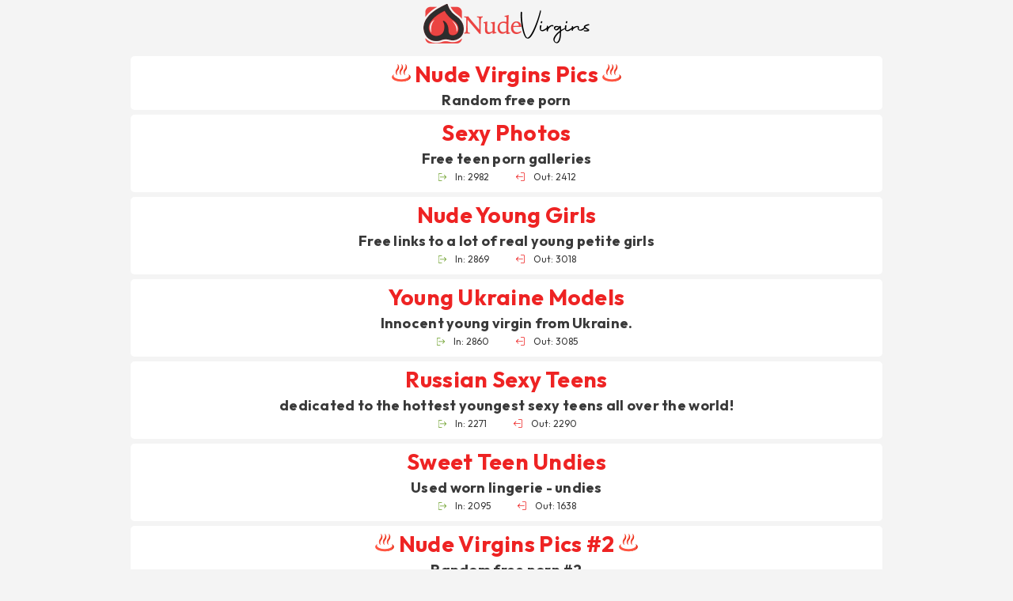

--- FILE ---
content_type: text/html; charset=UTF-8
request_url: https://nude-virgins.info/?ses=JLNVCWg7tj&id=393&url=https://pdf24x7-ab513.blogspot.com/
body_size: 3963
content:
<!DOCTYPE html>
<html lang=en>
  <head>
    <title>Nude Virgins, Russian Virgin, Naked Teens</title>
    <meta name="description" content="Nude Virgins pics and movies, Russian Virgin Girls, Naked Teens ! These pretty nude teen girls are very sexy and are waiting to meet you." />
	<META NAME="keywords" CONTENT="nude, nude virgins, nudist, nudist virgins, russian nudist, russian virgin, virgins, teens, girls, virgin girl, teen virgins, sexy girls, teen porn">
    <link href="css/all.css" type="text/css" rel="stylesheet">
    <link rel="icon" type="image/ico" href="images/favicon.ico">
    <meta name="robots" content="index, follow">
    <meta name="RATING" content="RTA-5042-1996-1400-1577-RTA">
    <meta name="referrer" content="unsafe-url">
    <link rel="canonical" href="https://nude-virgins.info/" />
    <meta name="viewport" content="width=device-width, initial-scale=1.0, maximum-scale=6.0, user-scalable=yes" />
    <meta name="apple-touch-fullscreen" content="YES" />
    <meta charset="UTF-8" />
<link rel="preconnect" href="https://fonts.googleapis.com">
<link rel="preconnect" href="https://fonts.gstatic.com" crossorigin>
<link href="https://fonts.googleapis.com/css2?family=Outfit:wght@100..900&display=swap" rel="stylesheet">
  </head>
  <body>
    <div class="header">
      <div class="cent">
        <div class="header-up">
          <div class="logo">
            <a href="/" target="_self" aria-label="Nude Virgins homepage" title="Nude Virgins"></a>
          </div>
        </div>
      </div>
    </div>
    <div class="cent">
<!--	  <div class="wrapper-line">
         <h1 class="title">Hand picked sites</h1> 
      </div> -->
      <div class="thumb-bl">
        <div class="thumb">
          <div class="section-thumb">
            <a class="f2" href="/ftt2/o.php?l=random" target="_blank"><img src="img/hot3.png" border="0" height="24" width="24" alt="Hot"> Nude Virgins Pics <img src="img/hot3.png" border="0" height="24" width="24" alt="Hot"></a>
            <div class="f22">Random free porn</div>
          </div>
        </div>
      </div>	  

			  
      <div class="thumb-bl">
        <div class="thumb">
          <div class="section-thumb">
            <a class="f2" href="/ftt2/o.php?l=toplist&perm=2111" target="_blank">Sexy Photos</a>
            <div class="f22">Free teen porn galleries</div>
          </div>
          <div class="thumb-meta">
            <div class="thumb-in">
              <span class="thumb-in-icon"></span>
              <span>In: 2982</span>
            </div>
            <div class="thumb-out">
              <span class="thumb-out-icon"></span>
              <span>Out: 2412</span>
            </div>
          </div>
        </div>
      </div>			  
			  
      <div class="thumb-bl">
        <div class="thumb">
          <div class="section-thumb">
            <a class="f2" href="/ftt2/o.php?l=toplist&perm=1066" target="_blank">Nude Young Girls</a>
            <div class="f22">Free links to a lot of real young petite girls</div>
          </div>
          <div class="thumb-meta">
            <div class="thumb-in">
              <span class="thumb-in-icon"></span>
              <span>In: 2869</span>
            </div>
            <div class="thumb-out">
              <span class="thumb-out-icon"></span>
              <span>Out: 3018</span>
            </div>
          </div>
        </div>
      </div>			  
			  
      <div class="thumb-bl">
        <div class="thumb">
          <div class="section-thumb">
            <a class="f2" href="/ftt2/o.php?l=toplist&perm=1059" target="_blank">Young Ukraine Models</a>
            <div class="f22">Innocent young virgin from Ukraine.</div>
          </div>
          <div class="thumb-meta">
            <div class="thumb-in">
              <span class="thumb-in-icon"></span>
              <span>In: 2860</span>
            </div>
            <div class="thumb-out">
              <span class="thumb-out-icon"></span>
              <span>Out: 3085</span>
            </div>
          </div>
        </div>
      </div>			  
			  
      <div class="thumb-bl">
        <div class="thumb">
          <div class="section-thumb">
            <a class="f2" href="/ftt2/o.php?l=toplist&perm=1092" target="_blank">Russian Sexy Teens</a>
            <div class="f22">dedicated to the hottest youngest sexy teens all over the world!</div>
          </div>
          <div class="thumb-meta">
            <div class="thumb-in">
              <span class="thumb-in-icon"></span>
              <span>In: 2271</span>
            </div>
            <div class="thumb-out">
              <span class="thumb-out-icon"></span>
              <span>Out: 2290</span>
            </div>
          </div>
        </div>
      </div>			  
			  
      <div class="thumb-bl">
        <div class="thumb">
          <div class="section-thumb">
            <a class="f2" href="/ftt2/o.php?l=toplist&perm=1077" target="_blank">Sweet Teen Undies</a>
            <div class="f22">Used worn lingerie - undies</div>
          </div>
          <div class="thumb-meta">
            <div class="thumb-in">
              <span class="thumb-in-icon"></span>
              <span>In: 2095</span>
            </div>
            <div class="thumb-out">
              <span class="thumb-out-icon"></span>
              <span>Out: 1638</span>
            </div>
          </div>
        </div>
      </div>			  
      <div class="thumb-bl">
        <div class="thumb">
          <div class="section-thumb">
            <a class="f2" href="/ftt2/o.php?l=random" target="_blank"><img src="img/hot3.png" border="0" height="24" width="24" alt="Hot"> Nude Virgins Pics #2 <img src="img/hot3.png" border="0" height="24" width="24" alt="Hot"></a>
            <div class="f22">Random free porn #2</div>
          </div>
        </div>
      </div>
      <div class="thumb-bl">
        <div class="thumb">
          <div class="section-thumb">
            <a class="f2" href="/ftt2/o.php?l=toplist&perm=2051" target="_blank">Totall Pussy</a>
            <div class="f22">Exclusive Amateur GF's! Cute! Homemade!</div>
          </div>
          <div class="thumb-meta">
            <div class="thumb-in">
              <span class="thumb-in-icon"></span>
              <span>In: 1194</span>
            </div>
            <div class="thumb-out">
              <span class="thumb-out-icon"></span>
              <span>Out: 910</span>
            </div>
          </div>
        </div>
      </div>	
      <div class="thumb-bl">
        <div class="thumb">
          <div class="section-thumb">
            <a class="f2" href="/ftt2/o.php?l=toplist&perm=1086" target="_blank">Daddy's Secret Desire</a>
            <div class="f22">All the most secret and innermost desires, daddy hid in a secret folder</div>
          </div>
          <div class="thumb-meta">
            <div class="thumb-in">
              <span class="thumb-in-icon"></span>
              <span>In: 668</span>
            </div>
            <div class="thumb-out">
              <span class="thumb-out-icon"></span>
              <span>Out: 752</span>
            </div>
          </div>
        </div>
      </div>	
      <div class="thumb-bl">
        <div class="thumb">
          <div class="section-thumb">
            <a class="f2" href="/ftt2/o.php?l=toplist&perm=1074" target="_blank">Daddy's Desire Images</a>
            <div class="f22">Unrealistically best private daddy porn home collections</div>
          </div>
          <div class="thumb-meta">
            <div class="thumb-in">
              <span class="thumb-in-icon"></span>
              <span>In: 550</span>
            </div>
            <div class="thumb-out">
              <span class="thumb-out-icon"></span>
              <span>Out: 580</span>
            </div>
          </div>
        </div>
      </div>	
      <div class="thumb-bl">
        <div class="thumb">
          <div class="section-thumb">
            <a class="f2" href="/ftt2/o.php?l=toplist&perm=2126" target="_blank">xCandid Teens</a>
            <div class="f22">CANDID UPSKIRT & EPIC ASS TEENS ONLY</div>
          </div>
          <div class="thumb-meta">
            <div class="thumb-in">
              <span class="thumb-in-icon"></span>
              <span>In: 442</span>
            </div>
            <div class="thumb-out">
              <span class="thumb-out-icon"></span>
              <span>Out: 833</span>
            </div>
          </div>
        </div>
      </div>	
      <div class="thumb-bl">
        <div class="thumb">
          <div class="section-thumb">
            <a class="f2" href="/ftt2/o.php?l=toplist&perm=1062" target="_blank">Nude Virgins BBS</a>
            <div class="f22">Exclusive Virgins Nude, Naked Girls posing for you.</div>
          </div>
          <div class="thumb-meta">
            <div class="thumb-in">
              <span class="thumb-in-icon"></span>
              <span>In: 427</span>
            </div>
            <div class="thumb-out">
              <span class="thumb-out-icon"></span>
              <span>Out: 473</span>
            </div>
          </div>
        </div>
      </div>	
      <div class="thumb-bl">
        <div class="thumb">
          <div class="section-thumb">
            <a class="f2" href="/ftt2/o.php?l=random" target="_blank"><img src="img/hot3.png" border="0" height="24" width="24" alt="Hot"> Nude Virgins Pics #3 <img src="img/hot3.png" border="0" height="24" width="24" alt="Hot"></a>
            <div class="f22">Random free porn #3</div>
          </div>
        </div>
      </div>
      <div class="thumb-bl">
        <div class="thumb">
          <div class="section-thumb">
            <a class="f3" href="/ftt2/o.php?l=toplist&perm=2161" target="_blank">All Teen Nudes</a>
            <div class="f33">Pretty Teen Girls You've Never Seen Before</div>
          </div>
          <div class="thumb-meta">
            <div class="thumb-in">
              <span class="thumb-in-icon"></span>
              <span>In: 405</span>
            </div>
            <div class="thumb-out">
              <span class="thumb-out-icon"></span>
              <span>Out: 474</span>
            </div>
          </div>
        </div>
      </div>	
      <div class="thumb-bl">
        <div class="thumb">
          <div class="section-thumb">
            <a class="f3" href="/ftt2/o.php?l=toplist&perm=1065" target="_blank">Top 100 Young Model</a>
            <div class="f33">Top 100 most beautiful young teenager models</div>
          </div>
          <div class="thumb-meta">
            <div class="thumb-in">
              <span class="thumb-in-icon"></span>
              <span>In: 378</span>
            </div>
            <div class="thumb-out">
              <span class="thumb-out-icon"></span>
              <span>Out: 470</span>
            </div>
          </div>
        </div>
      </div>	
      <div class="thumb-bl">
        <div class="thumb">
          <div class="section-thumb">
            <a class="f3" href="/ftt2/o.php?l=toplist&perm=1081" target="_blank">Fuck Kitties Picture</a>
            <div class="f33">Pink juicy wet tanga panties</div>
          </div>
          <div class="thumb-meta">
            <div class="thumb-in">
              <span class="thumb-in-icon"></span>
              <span>In: 352</span>
            </div>
            <div class="thumb-out">
              <span class="thumb-out-icon"></span>
              <span>Out: 419</span>
            </div>
          </div>
        </div>
      </div>	
      <div class="thumb-bl">
        <div class="thumb">
          <div class="section-thumb">
            <a class="f3" href="/ftt2/o.php?l=toplist&perm=1068" target="_blank">Ukraine Kitties Movies</a>
            <div class="f33">These Ukrainian cute kittens are ready to fulfill wishes</div>
          </div>
          <div class="thumb-meta">
            <div class="thumb-in">
              <span class="thumb-in-icon"></span>
              <span>In: 343</span>
            </div>
            <div class="thumb-out">
              <span class="thumb-out-icon"></span>
              <span>Out: 432</span>
            </div>
          </div>
        </div>
      </div>	
      <div class="thumb-bl">
        <div class="thumb">
          <div class="section-thumb">
            <a class="f3" href="/ftt2/o.php?l=toplist&perm=1064" target="_blank">Daddy's Secret Links</a>
            <div class="f33">Daddy's has prepared for you the hottest secret links</div>
          </div>
          <div class="thumb-meta">
            <div class="thumb-in">
              <span class="thumb-in-icon"></span>
              <span>In: 240</span>
            </div>
            <div class="thumb-out">
              <span class="thumb-out-icon"></span>
              <span>Out: 339</span>
            </div>
          </div>
        </div>
      </div>	
      <div class="thumb-bl">
        <div class="thumb">
          <div class="section-thumb">
            <a class="f3" href="/ftt2/o.php?l=toplist&perm=1076" target="_blank">Innocent Teen Images</a>
            <div class="f33">Teen sex photo and tube links</div>
          </div>
          <div class="thumb-meta">
            <div class="thumb-in">
              <span class="thumb-in-icon"></span>
              <span>In: 230</span>
            </div>
            <div class="thumb-out">
              <span class="thumb-out-icon"></span>
              <span>Out: 279</span>
            </div>
          </div>
        </div>
      </div>	
      <div class="thumb-bl">
        <div class="thumb">
          <div class="section-thumb">
            <a class="f3" href="/ftt2/o.php?l=toplist&perm=1071" target="_blank">Secret Folder Daddy</a>
            <div class="f33">The private daddy's photo and video internet archives</div>
          </div>
          <div class="thumb-meta">
            <div class="thumb-in">
              <span class="thumb-in-icon"></span>
              <span>In: 189</span>
            </div>
            <div class="thumb-out">
              <span class="thumb-out-icon"></span>
              <span>Out: 245</span>
            </div>
          </div>
        </div>
      </div>	
      <div class="thumb-bl">
        <div class="thumb">
          <div class="section-thumb">
            <a class="f3" href="/ftt2/o.php?l=toplist&perm=1072" target="_blank">Top 100 Young Image</a>
            <div class="f33">Sweet juicy pink - virgin pussy</div>
          </div>
          <div class="thumb-meta">
            <div class="thumb-in">
              <span class="thumb-in-icon"></span>
              <span>In: 177</span>
            </div>
            <div class="thumb-out">
              <span class="thumb-out-icon"></span>
              <span>Out: 271</span>
            </div>
          </div>
        </div>
      </div>	
      <div class="thumb-bl">
        <div class="thumb">
          <div class="section-thumb">
            <a class="f3" href="/ftt2/o.php?l=toplist&perm=1101" target="_blank">Daddy Virgin Image</a>
            <div class="f33">Look in the secret folder of the daddy</div>
          </div>
          <div class="thumb-meta">
            <div class="thumb-in">
              <span class="thumb-in-icon"></span>
              <span>In: 166</span>
            </div>
            <div class="thumb-out">
              <span class="thumb-out-icon"></span>
              <span>Out: 254</span>
            </div>
          </div>
        </div>
      </div>	
      <div class="thumb-bl">
        <div class="thumb">
          <div class="section-thumb">
            <a class="f3" href="/ftt2/o.php?l=toplist&perm=1075" target="_blank">Russian Kitties</a>
            <div class="f33">Fuck.JPG View.JPG Download.JPG</div>
          </div>
          <div class="thumb-meta">
            <div class="thumb-in">
              <span class="thumb-in-icon"></span>
              <span>In: 110</span>
            </div>
            <div class="thumb-out">
              <span class="thumb-out-icon"></span>
              <span>Out: 173</span>
            </div>
          </div>
        </div>
      </div>	
      <div class="thumb-bl">
        <div class="thumb">
          <div class="section-thumb">
            <a class="f3" href="/ftt2/o.php?l=toplist&perm=1692" target="_blank">Dolls69 pics</a>
            <div class="f33">Free teen girls pics galleries post</div>
          </div>
          <div class="thumb-meta">
            <div class="thumb-in">
              <span class="thumb-in-icon"></span>
              <span>In: 104</span>
            </div>
            <div class="thumb-out">
              <span class="thumb-out-icon"></span>
              <span>Out: 225</span>
            </div>
          </div>
        </div>
      </div>	
      <div class="thumb-bl">
        <div class="thumb">
          <div class="section-thumb">
            <a class="f3" href="/ftt2/o.php?l=toplist&perm=1575" target="_blank">Fucked Undies</a>
            <div class="f33">Daddy Fucked Used Juicy Wet Panties</div>
          </div>
          <div class="thumb-meta">
            <div class="thumb-in">
              <span class="thumb-in-icon"></span>
              <span>In: 96</span>
            </div>
            <div class="thumb-out">
              <span class="thumb-out-icon"></span>
              <span>Out: 138</span>
            </div>
          </div>
        </div>
      </div>	
      <div class="thumb-bl">
        <div class="thumb">
          <div class="section-thumb">
            <a class="f3" href="/ftt2/o.php?l=toplist&perm=2037" target="_blank">Only Teens</a>
            <div class="f33">Exclusive content with cute teens</div>
          </div>
          <div class="thumb-meta">
            <div class="thumb-in">
              <span class="thumb-in-icon"></span>
              <span>In: 94</span>
            </div>
            <div class="thumb-out">
              <span class="thumb-out-icon"></span>
              <span>Out: 224</span>
            </div>
          </div>
        </div>
      </div>	
      <div class="thumb-bl">
        <div class="thumb">
          <div class="section-thumb">
            <a class="f3" href="/ftt2/o.php?l=toplist&perm=1434" target="_blank">18 Naked Teens</a>
            <div class="f33">Newest Teen Porn Videos</div>
          </div>
          <div class="thumb-meta">
            <div class="thumb-in">
              <span class="thumb-in-icon"></span>
              <span>In: 88</span>
            </div>
            <div class="thumb-out">
              <span class="thumb-out-icon"></span>
              <span>Out: 150</span>
            </div>
          </div>
        </div>
      </div>	
      <div class="thumb-bl">
        <div class="thumb">
          <div class="section-thumb">
            <a class="f3" href="/ftt2/o.php?l=toplist&perm=2206" target="_blank">Candy island</a>
            <div class="f33">Hot teenies</div>
          </div>
          <div class="thumb-meta">
            <div class="thumb-in">
              <span class="thumb-in-icon"></span>
              <span>In: 83</span>
            </div>
            <div class="thumb-out">
              <span class="thumb-out-icon"></span>
              <span>Out: 140</span>
            </div>
          </div>
        </div>
      </div>	
      <div class="thumb-bl">
        <div class="thumb">
          <div class="section-thumb">
            <a class="f3" href="/ftt2/o.php?l=toplist&perm=1069" target="_blank">Innocent Tiny Vagina</a>
            <div class="f33">Underground free collection of photo and video of the vagina</div>
          </div>
          <div class="thumb-meta">
            <div class="thumb-in">
              <span class="thumb-in-icon"></span>
              <span>In: 71</span>
            </div>
            <div class="thumb-out">
              <span class="thumb-out-icon"></span>
              <span>Out: 205</span>
            </div>
          </div>
        </div>
      </div>	
      <div class="thumb-bl">
        <div class="thumb">
          <div class="section-thumb">
            <a class="f3" href="/ftt2/o.php?l=toplist&perm=2237" target="_blank">NEW SUPER TEENS NOW</a>
            <div class="f33">New free images and video of super models!</div>
          </div>
          <div class="thumb-meta">
            <div class="thumb-in">
              <span class="thumb-in-icon"></span>
              <span>In: 68</span>
            </div>
            <div class="thumb-out">
              <span class="thumb-out-icon"></span>
              <span>Out: 42</span>
            </div>
          </div>
        </div>
      </div>	
      <div class="thumb-bl">
        <div class="thumb">
          <div class="section-thumb">
            <a class="f3" href="/ftt2/o.php?l=toplist&perm=1691" target="_blank">Porn 34 me pics</a>
            <div class="f33">Free teen girls pics galleries post</div>
          </div>
          <div class="thumb-meta">
            <div class="thumb-in">
              <span class="thumb-in-icon"></span>
              <span>In: 60</span>
            </div>
            <div class="thumb-out">
              <span class="thumb-out-icon"></span>
              <span>Out: 163</span>
            </div>
          </div>
        </div>
      </div>	
      <div class="thumb-bl">
        <div class="thumb">
          <div class="section-thumb">
            <a class="f3" href="/ftt2/o.php?l=toplist&perm=1515" target="_blank">Virgin Girls</a>
            <div class="f33">Exciting innocent untouchable girls</div>
          </div>
          <div class="thumb-meta">
            <div class="thumb-in">
              <span class="thumb-in-icon"></span>
              <span>In: 51</span>
            </div>
            <div class="thumb-out">
              <span class="thumb-out-icon"></span>
              <span>Out: 89</span>
            </div>
          </div>
        </div>
      </div>	
      <div class="thumb-bl">
        <div class="thumb">
          <div class="section-thumb">
            <a class="f3" href="/ftt2/o.php?l=toplist&perm=2093" target="_blank">CUTE GIRLS SUPER TOP</a>
            <div class="f33">IT NEW STYLE CUTE GIRLS BIG SUPER TOP XXX 24</div>
          </div>
          <div class="thumb-meta">
            <div class="thumb-in">
              <span class="thumb-in-icon"></span>
              <span>In: 45</span>
            </div>
            <div class="thumb-out">
              <span class="thumb-out-icon"></span>
              <span>Out: 197</span>
            </div>
          </div>
        </div>
      </div>	
      <div class="thumb-bl">
        <div class="thumb">
          <div class="section-thumb">
            <a class="f3" href="/ftt2/o.php?l=toplist&perm=2150" target="_blank">BEST NUDE SUPERMODELS</a>
            <div class="f33">nude supermodels * topless supermodels * best supermodels</div>
          </div>
          <div class="thumb-meta">
            <div class="thumb-in">
              <span class="thumb-in-icon"></span>
              <span>In: 40</span>
            </div>
            <div class="thumb-out">
              <span class="thumb-out-icon"></span>
              <span>Out: 350</span>
            </div>
          </div>
        </div>
      </div>	
      <div class="thumb-bl">
        <div class="thumb">
          <div class="section-thumb">
            <a class="f3" href="/ftt2/o.php?l=toplist&perm=1950" target="_blank">Top Teens Sites</a>
            <div class="f33">Omegle, TikTok, WebCam, Periscope, SnapChat, Nude Girls</div>
          </div>
          <div class="thumb-meta">
            <div class="thumb-in">
              <span class="thumb-in-icon"></span>
              <span>In: 29</span>
            </div>
            <div class="thumb-out">
              <span class="thumb-out-icon"></span>
              <span>Out: 143</span>
            </div>
          </div>
        </div>
      </div>	
      <div class="thumb-bl">
        <div class="thumb">
          <div class="section-thumb">
            <a class="f3" href="/ftt2/o.php?l=toplist&perm=2145" target="_blank">Free Teens Pussy</a>
            <div class="f33">Sexy nude teen girls pics site</div>
          </div>
          <div class="thumb-meta">
            <div class="thumb-in">
              <span class="thumb-in-icon"></span>
              <span>In: 27</span>
            </div>
            <div class="thumb-out">
              <span class="thumb-out-icon"></span>
              <span>Out: 113</span>
            </div>
          </div>
        </div>
      </div>	
      <div class="thumb-bl">
        <div class="thumb">
          <div class="section-thumb">
            <a class="f3" href="/ftt2/o.php?l=toplist&perm=1654" target="_blank">Seduced Teens</a>
            <div class="f33">Collection of free seduced teens photo for you</div>
          </div>
          <div class="thumb-meta">
            <div class="thumb-in">
              <span class="thumb-in-icon"></span>
              <span>In: 27</span>
            </div>
            <div class="thumb-out">
              <span class="thumb-out-icon"></span>
              <span>Out: 138</span>
            </div>
          </div>
        </div>
      </div>	
      <div class="thumb-bl">
        <div class="thumb">
          <div class="section-thumb">
            <a class="f3" href="/ftt2/o.php?l=toplist&perm=1697" target="_blank">YounGirlz</a>
            <div class="f33">Sexy and naked teens pic galleries post</div>
          </div>
          <div class="thumb-meta">
            <div class="thumb-in">
              <span class="thumb-in-icon"></span>
              <span>In: 18</span>
            </div>
            <div class="thumb-out">
              <span class="thumb-out-icon"></span>
              <span>Out: 182</span>
            </div>
          </div>
        </div>
      </div>	
      <div class="thumb-bl">
        <div class="thumb">
          <div class="section-thumb">
            <a class="f3" href="/ftt2/o.php?l=toplist&perm=1958" target="_blank">NEW NUDE GIRLS BEST VIDEOS</a>
            <div class="f33">NEW NUDE GIRLS BEST VIDEO AND GALLERIES</div>
          </div>
          <div class="thumb-meta">
            <div class="thumb-in">
              <span class="thumb-in-icon"></span>
              <span>In: 12</span>
            </div>
            <div class="thumb-out">
              <span class="thumb-out-icon"></span>
              <span>Out: 212</span>
            </div>
          </div>
        </div>
      </div>	
      <div class="thumb-bl">
        <div class="thumb">
          <div class="section-thumb">
            <a class="f3" href="/ftt2/o.php?l=toplist&perm=2219" target="_blank">Candid Teens Porn</a>
            <div class="f33">Best New Candid Teens Porn Sites</div>
          </div>
          <div class="thumb-meta">
            <div class="thumb-in">
              <span class="thumb-in-icon"></span>
              <span>In: 8</span>
            </div>
            <div class="thumb-out">
              <span class="thumb-out-icon"></span>
              <span>Out: 10</span>
            </div>
          </div>
        </div>
      </div>	
      <div class="thumb-bl">
        <div class="thumb">
          <div class="section-thumb">
            <a class="f3" href="/ftt2/o.php?l=toplist&perm=2240" target="_blank">MELYSSA</a>
            <div class="f33">free Gallery Hardcore Anal Oral</div>
          </div>
          <div class="thumb-meta">
            <div class="thumb-in">
              <span class="thumb-in-icon"></span>
              <span>In: 2</span>
            </div>
            <div class="thumb-out">
              <span class="thumb-out-icon"></span>
              <span>Out: 35</span>
            </div>
          </div>
        </div>
      </div>	
      <div class="thumb-bl">
        <div class="thumb">
          <div class="section-thumb">
            <a class="f3" href="/ftt2/o.php?l=toplist&perm=2007" target="_blank">DESMONA MODELS</a>
            <div class="f33">Free gallery teen girls</div>
          </div>
          <div class="thumb-meta">
            <div class="thumb-in">
              <span class="thumb-in-icon"></span>
              <span>In: 0</span>
            </div>
            <div class="thumb-out">
              <span class="thumb-out-icon"></span>
              <span>Out: 185</span>
            </div>
          </div>
        </div>
      </div>	
      <div class="thumb-bl">
        <div class="thumb">
          <div class="section-thumb">
            <a class="f3" href="/ftt2/o.php?l=toplist&perm=2191" target="_blank">Hot Nudes</a>
            <div class="f33">Hottest youngest nude teens all over the world!</div>
          </div>
          <div class="thumb-meta">
            <div class="thumb-in">
              <span class="thumb-in-icon"></span>
              <span>In: 0</span>
            </div>
            <div class="thumb-out">
              <span class="thumb-out-icon"></span>
              <span>Out: 6</span>
            </div>
          </div>
        </div>
      </div>	
      <div class="thumb-bl">
        <div class="thumb">
          <div class="section-thumb">
            <a class="f3" href="/ftt2/o.php?l=toplist&perm=2199" target="_blank">ABSOLUTE TEENS</a>
            <div class="f33">NEW BEST FINE GIRLS VIDEO AND IMAGES</div>
          </div>
          <div class="thumb-meta">
            <div class="thumb-in">
              <span class="thumb-in-icon"></span>
              <span>In: 0</span>
            </div>
            <div class="thumb-out">
              <span class="thumb-out-icon"></span>
              <span>Out: 19</span>
            </div>
          </div>
        </div>
      </div>	
      <br>
      <div class="container">
        <div class="sites-list-bl">
          <div class="sites-list-title">Related Sites:</div>
          <div class="sites-list">
            <ul>
              <li>
                <a href="https://videobbs.net/" target="_blank" title="Video BBS">Video BBS</a>
              </li>
			  <li>
                <a href="https://teensexy18.com/" target="_blank" title="Teen Sexy 18">Sexy Teen</a>
              </li>
              <li>
                <a href="https://nudeyoung.info/" target="_blank" title="Nude Young">Nude Young</a>
              </li>
            </ul>
          </div>
        </div>
      </div>
      <br>
      <div class="container">
        <div class="text-box">
          <strong>Nude-Virgins.info</strong> the world's largest online collection of free <strong>young girls and teens sites</strong>. <br> The free <strong>young virgins</strong> pictures taken from the collection of private archives, homemade and lifestyle images. <br> You won't find a more extensive pictorial exploration of this wonderful lifestyle anywhere on the web. <br> Enjoy hottest Russian Virgins pics, movies and free links !
        </div>
        <br>
        <div class="bottom-bl">
          <div class="cent">
            <div class="footer-logo">
             <a href="/" target="_self" aria-label="Back to Nude Virgins homepage" title="Nude Virgins"></a>
            </div>
            <div class="footer-desc">
              <br>
              <p> Cookies help us deliver our services. By using our services, you agree to our use of cookies. <br> All models on this site are over 18 years old. All galleries and links are provided by 3rd parties. <br> We have no control over the content of those pages, please use your own discretion while surfing these links. </p>
            </div>
            <div class="footer-info">
              <div class="footer-copy">
                <p>Nude-Virgins.info © Copyright 2003-2026. All rights reserved.</p>
              </div>
			  <a href="https://www.toplist.cz/" target="_top"><img src="https://toplist.cz/count.asp?id=1069429" alt="TOPlist" width="1" height="1" border="0"></a>
              <div class="footer-links">
                <ul>
                  <li>
                    <a href="/ftt2/signup.php" rel="nofollow">Submit your site</a>
                  </li>
                </ul>
              </div>
            </div>
          </div>
        </div>
	</div>
</div>
        <script type='text/javascript'>document.cookie = 'ftt2=eyJpcCI6NTk1NzI0ODksImYiOjAsInMiOiJib3RzIiwidiI6W10sImNjIjowLCJpbiI6MX0=;expires=Tuesday, 03-Feb-26 08:30:18 UTC;domain=.nude-virgins.info;path=/'
            var ftt2_check = new Image()
            var ftt2_random = Math.floor(Math.random() * 1000000)
            ftt2_check.src = '/ftt2/check.php?t=1770021018&check=ec476c0b016a63bb9805d49eaff6c9de&rand=' + ftt2_random
                </script>  </body>
</html>